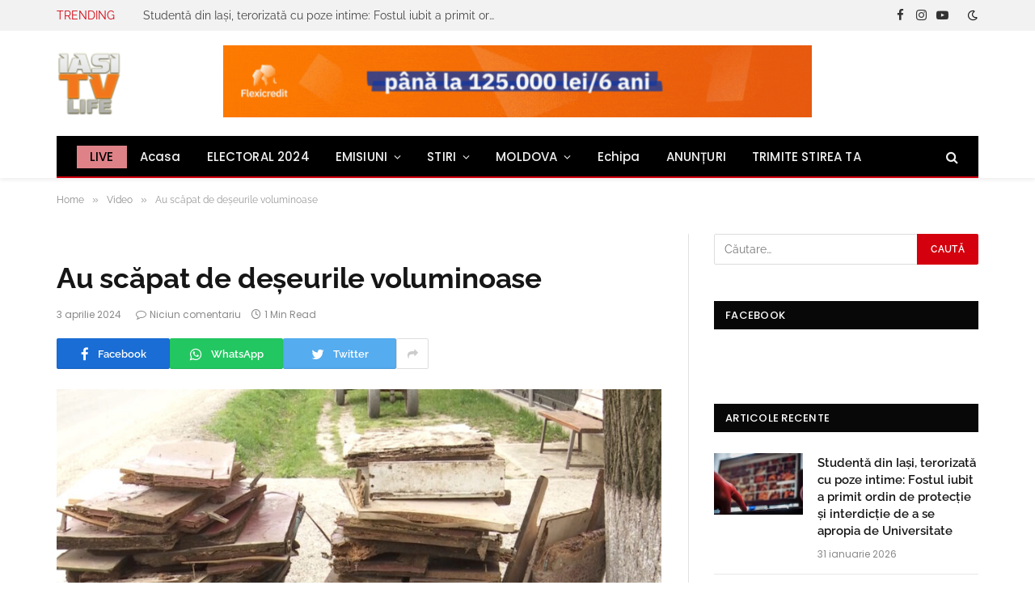

--- FILE ---
content_type: application/x-javascript
request_url: https://iasitvlife.ro/wp-content/cache/debloat/js/0fbfcb3841bde9397754d179b3381403.js
body_size: -87
content:
(function($){"use strict";var removeFBLoader=function(){var $loader=$('.fb_loader');if($loader.length>0){$loader.fadeOut('slow',function(){$(this).remove();$('.fb-page').addClass('fb_plugin_rendered')})}};window.fbAsyncInit=window.fbAsyncInit||function(){if(typeof FB!=='undefined'){FB.Event.subscribe('xfbml.render',function(){removeFBLoader()})}};$(document).ready(function(){if(typeof FB!=='undefined'&&typeof FB.XFBML!=='undefined'){FB.XFBML.parse()}
setTimeout(removeFBLoader,8000)});function toggleWidthField(context){$(context).find('.adapt-click').each(function(){var isChecked=$(this).is(':checked');$(this).closest('form').find('.width_option').toggle(!isChecked)})}
$(document).ready(function(){toggleWidthField(document);$(document).on('change','.adapt-click',function(){toggleWidthField($(this).closest('form'))});$(document).on('widget-added widget-updated',function(event,widget){toggleWidthField(widget);if(typeof FB!=='undefined'&&typeof FB.XFBML!=='undefined'){FB.XFBML.parse()}})})})(jQuery)